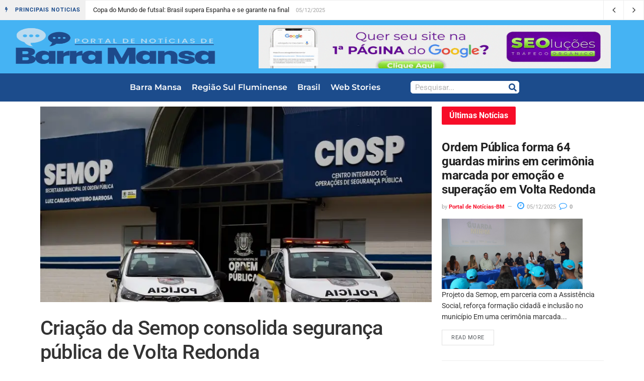

--- FILE ---
content_type: text/html; charset=UTF-8
request_url: https://barramansa.rio.br/criacao-da-semop-consolida-seguranca-publica-de-volta-redonda/
body_size: 17500
content:
<!doctype html><html lang="pt-BR" prefix="og: https://ogp.me/ns#"><head><script data-no-optimize="1">var litespeed_docref=sessionStorage.getItem("litespeed_docref");litespeed_docref&&(Object.defineProperty(document,"referrer",{get:function(){return litespeed_docref}}),sessionStorage.removeItem("litespeed_docref"));</script> <meta charset="UTF-8"><meta name="viewport" content="width=device-width, initial-scale=1"><link rel="profile" href="https://gmpg.org/xfn/11"><title>Criação da Semop consolida segurança pública de Volta Redonda</title><meta name="description" content="Estratégias adotadas pela Secretaria de Ordem Pública para garantir o combate e a prevenção aos crimes contribuiu para que a cidade alcançasse números"/><meta name="robots" content="follow, index, max-snippet:160, max-video-preview:20, max-image-preview:large"/><link rel="canonical" href="https://barramansa.rio.br/criacao-da-semop-consolida-seguranca-publica-de-volta-redonda/" /><meta property="og:locale" content="pt_BR" /><meta property="og:type" content="article" /><meta property="og:title" content="Criação da Semop consolida segurança pública de Volta Redonda" /><meta property="og:description" content="Estratégias adotadas pela Secretaria de Ordem Pública para garantir o combate e a prevenção aos crimes contribuiu para que a cidade alcançasse números" /><meta property="og:url" content="https://barramansa.rio.br/criacao-da-semop-consolida-seguranca-publica-de-volta-redonda/" /><meta property="og:site_name" content="Portal de Notícias - Barra Mansa" /><meta property="article:section" content="Região Sul Fluminense" /><meta property="og:updated_time" content="2024-07-19T17:40:02-03:00" /><meta property="og:image" content="https://barramansa.rio.br/wp-content/uploads/2024/07/Criacao-da-Semop-Volta-Redonda.webp" /><meta property="og:image:secure_url" content="https://barramansa.rio.br/wp-content/uploads/2024/07/Criacao-da-Semop-Volta-Redonda.webp" /><meta property="og:image:width" content="800" /><meta property="og:image:height" content="533" /><meta property="og:image:alt" content="Criação da Semop consolida segurança pública de Volta Redonda" /><meta property="og:image:type" content="image/webp" /><meta property="article:published_time" content="2024-07-19T17:34:50-03:00" /><meta property="article:modified_time" content="2024-07-19T17:40:02-03:00" /><meta name="twitter:card" content="summary_large_image" /><meta name="twitter:title" content="Criação da Semop consolida segurança pública de Volta Redonda" /><meta name="twitter:description" content="Estratégias adotadas pela Secretaria de Ordem Pública para garantir o combate e a prevenção aos crimes contribuiu para que a cidade alcançasse números" /><meta name="twitter:image" content="https://barramansa.rio.br/wp-content/uploads/2024/07/Criacao-da-Semop-Volta-Redonda.webp" /><meta name="twitter:label1" content="Escrito por" /><meta name="twitter:data1" content="Portal de Notícias-BM" /><meta name="twitter:label2" content="Tempo para leitura" /><meta name="twitter:data2" content="3 minutos" /> <script type="application/ld+json" class="rank-math-schema">{"@context":"https://schema.org","@graph":[{"@type":"Organization","@id":"https://barramansa.rio.br/#organization","name":"Portal de Not\u00edcias-BM","logo":{"@type":"ImageObject","@id":"https://barramansa.rio.br/#logo","url":"https://barramansa.rio.br/wp-content/uploads/2022/06/Portal-de-Barra-Mansa-e1655217309182.png","contentUrl":"https://barramansa.rio.br/wp-content/uploads/2022/06/Portal-de-Barra-Mansa-e1655217309182.png","caption":"Portal de Not\u00edcias - Barra Mansa","inLanguage":"pt-BR","width":"600","height":"178"}},{"@type":"WebSite","@id":"https://barramansa.rio.br/#website","url":"https://barramansa.rio.br","name":"Portal de Not\u00edcias - Barra Mansa","alternateName":"Not\u00edcias a todo minuto, acompanhe nosso Portal e fique atualizados com not\u00edcias de Barra Mansa, Regi\u00e3o Sul Fluminense e muito mais!","publisher":{"@id":"https://barramansa.rio.br/#organization"},"inLanguage":"pt-BR"},{"@type":"ImageObject","@id":"https://barramansa.rio.br/wp-content/uploads/2024/07/Criacao-da-Semop-Volta-Redonda.webp","url":"https://barramansa.rio.br/wp-content/uploads/2024/07/Criacao-da-Semop-Volta-Redonda.webp","width":"800","height":"533","caption":"Cria\u00e7\u00e3o da Semop consolida seguran\u00e7a p\u00fablica de Volta Redonda","inLanguage":"pt-BR"},{"@type":"BreadcrumbList","@id":"https://barramansa.rio.br/criacao-da-semop-consolida-seguranca-publica-de-volta-redonda/#breadcrumb","itemListElement":[{"@type":"ListItem","position":"1","item":{"@id":"https://barramansa.rio.br","name":"Home"}},{"@type":"ListItem","position":"2","item":{"@id":"https://barramansa.rio.br/criacao-da-semop-consolida-seguranca-publica-de-volta-redonda/","name":"Cria\u00e7\u00e3o da Semop consolida seguran\u00e7a p\u00fablica de Volta Redonda"}}]},{"@type":"WebPage","@id":"https://barramansa.rio.br/criacao-da-semop-consolida-seguranca-publica-de-volta-redonda/#webpage","url":"https://barramansa.rio.br/criacao-da-semop-consolida-seguranca-publica-de-volta-redonda/","name":"Cria\u00e7\u00e3o da Semop consolida seguran\u00e7a p\u00fablica de Volta Redonda","datePublished":"2024-07-19T17:34:50-03:00","dateModified":"2024-07-19T17:40:02-03:00","isPartOf":{"@id":"https://barramansa.rio.br/#website"},"primaryImageOfPage":{"@id":"https://barramansa.rio.br/wp-content/uploads/2024/07/Criacao-da-Semop-Volta-Redonda.webp"},"inLanguage":"pt-BR","breadcrumb":{"@id":"https://barramansa.rio.br/criacao-da-semop-consolida-seguranca-publica-de-volta-redonda/#breadcrumb"}},{"@type":"Person","@id":"https://barramansa.rio.br/criacao-da-semop-consolida-seguranca-publica-de-volta-redonda/#author","name":"Portal de Not\u00edcias-BM","image":{"@type":"ImageObject","@id":"https://barramansa.rio.br/wp-content/litespeed/avatar/b2615f04f92c00487b870b374a7461b5.jpg?ver=1764737694","url":"https://barramansa.rio.br/wp-content/litespeed/avatar/b2615f04f92c00487b870b374a7461b5.jpg?ver=1764737694","caption":"Portal de Not\u00edcias-BM","inLanguage":"pt-BR"},"sameAs":["https://barramansa.rio.br"],"worksFor":{"@id":"https://barramansa.rio.br/#organization"}},{"@type":"NewsArticle","headline":"Cria\u00e7\u00e3o da Semop consolida seguran\u00e7a p\u00fablica de Volta Redonda","datePublished":"2024-07-19T17:34:50-03:00","dateModified":"2024-07-19T17:40:02-03:00","author":{"@id":"https://barramansa.rio.br/criacao-da-semop-consolida-seguranca-publica-de-volta-redonda/#author","name":"Portal de Not\u00edcias-BM"},"publisher":{"@id":"https://barramansa.rio.br/#organization"},"description":"Estrat\u00e9gias adotadas pela Secretaria de Ordem P\u00fablica para garantir o combate e a preven\u00e7\u00e3o aos crimes contribuiu para que a cidade alcan\u00e7asse n\u00fameros","name":"Cria\u00e7\u00e3o da Semop consolida seguran\u00e7a p\u00fablica de Volta Redonda","@id":"https://barramansa.rio.br/criacao-da-semop-consolida-seguranca-publica-de-volta-redonda/#richSnippet","isPartOf":{"@id":"https://barramansa.rio.br/criacao-da-semop-consolida-seguranca-publica-de-volta-redonda/#webpage"},"image":{"@id":"https://barramansa.rio.br/wp-content/uploads/2024/07/Criacao-da-Semop-Volta-Redonda.webp"},"inLanguage":"pt-BR","mainEntityOfPage":{"@id":"https://barramansa.rio.br/criacao-da-semop-consolida-seguranca-publica-de-volta-redonda/#webpage"}}]}</script> <link rel='dns-prefetch' href='//www.googletagmanager.com' /><link rel="alternate" type="application/rss+xml" title="Feed para Portal de Notícias de Barra Mansa - RJ &raquo;" href="https://barramansa.rio.br/feed/" /><link rel="alternate" title="oEmbed (JSON)" type="application/json+oembed" href="https://barramansa.rio.br/wp-json/oembed/1.0/embed?url=https%3A%2F%2Fbarramansa.rio.br%2Fcriacao-da-semop-consolida-seguranca-publica-de-volta-redonda%2F" /><link rel="alternate" title="oEmbed (XML)" type="text/xml+oembed" href="https://barramansa.rio.br/wp-json/oembed/1.0/embed?url=https%3A%2F%2Fbarramansa.rio.br%2Fcriacao-da-semop-consolida-seguranca-publica-de-volta-redonda%2F&#038;format=xml" /><link data-optimized="2" rel="stylesheet" href="https://barramansa.rio.br/wp-content/litespeed/css/f8bfc3e27443ef9274bdba4075d63a1a.css?ver=106df" /> <script type="litespeed/javascript" data-src="https://barramansa.rio.br/wp-includes/js/jquery/jquery.min.js" id="jquery-core-js"></script> 
 <script type="litespeed/javascript" data-src="https://www.googletagmanager.com/gtag/js?id=GT-WVJGZ54" id="google_gtagjs-js"></script> <script id="google_gtagjs-js-after" type="litespeed/javascript">window.dataLayer=window.dataLayer||[];function gtag(){dataLayer.push(arguments)}
gtag("set","linker",{"domains":["barramansa.rio.br"]});gtag("js",new Date());gtag("set","developer_id.dZTNiMT",!0);gtag("config","GT-WVJGZ54");window._googlesitekit=window._googlesitekit||{};window._googlesitekit.throttledEvents=[];window._googlesitekit.gtagEvent=(name,data)=>{var key=JSON.stringify({name,data});if(!!window._googlesitekit.throttledEvents[key]){return}window._googlesitekit.throttledEvents[key]=!0;setTimeout(()=>{delete window._googlesitekit.throttledEvents[key]},5);gtag("event",name,{...data,event_source:"site-kit"})}</script> <link rel="https://api.w.org/" href="https://barramansa.rio.br/wp-json/" /><link rel="alternate" title="JSON" type="application/json" href="https://barramansa.rio.br/wp-json/wp/v2/posts/78004" /><link rel="EditURI" type="application/rsd+xml" title="RSD" href="https://barramansa.rio.br/xmlrpc.php?rsd" /><link rel='shortlink' href='https://barramansa.rio.br/?p=78004' /><meta name="generator" content="Site Kit by Google 1.167.0" /><meta name="follow.[base64]" content="bBHzkXw3SUt5qAkeP9u6"/><meta name="google-site-verification" content="pNWtjeV_3Xch9lDLwZvmdvQmwoGsvvenvINvVoa-6Js"><meta name="generator" content="Elementor 3.33.3; features: e_font_icon_svg, additional_custom_breakpoints; settings: css_print_method-external, google_font-enabled, font_display-auto"> <script type="litespeed/javascript" data-src="https://pagead2.googlesyndication.com/pagead/js/adsbygoogle.js?client=ca-pub-7955097094818627"
     crossorigin="anonymous"></script> <link rel="icon" href="https://barramansa.rio.br/wp-content/uploads/2022/06/Portal-de-Barra-Mansa-e1655217309182.png" sizes="32x32" /><link rel="icon" href="https://barramansa.rio.br/wp-content/uploads/2022/06/Portal-de-Barra-Mansa-e1655217309182.png" sizes="192x192" /><link rel="apple-touch-icon" href="https://barramansa.rio.br/wp-content/uploads/2022/06/Portal-de-Barra-Mansa-e1655217309182.png" /><meta name="msapplication-TileImage" content="https://barramansa.rio.br/wp-content/uploads/2022/06/Portal-de-Barra-Mansa-e1655217309182.png" /><style id="jeg_dynamic_css" type="text/css" data-type="jeg_custom-css"></style></head><body class="wp-singular post-template-default single single-post postid-78004 single-format-standard wp-custom-logo wp-embed-responsive wp-theme-hello-elementor epic-gutenberg sfsi_actvite_theme_default hello-elementor-default elementor-default elementor-template-full-width elementor-kit-3417 elementor-page-3434"><a class="skip-link screen-reader-text" href="#content">Ir para o conteúdo</a><header data-elementor-type="header" data-elementor-id="37922" class="elementor elementor-37922 elementor-location-header" data-elementor-post-type="elementor_library"><section class="elementor-section elementor-top-section elementor-element elementor-element-41c02852 elementor-section-boxed elementor-section-height-default elementor-section-height-default" data-id="41c02852" data-element_type="section" data-settings="{&quot;background_background&quot;:&quot;classic&quot;}"><div class="elementor-container elementor-column-gap-default"><div class="elementor-column elementor-col-100 elementor-top-column elementor-element elementor-element-63c5c9c7" data-id="63c5c9c7" data-element_type="column"><div class="elementor-widget-wrap elementor-element-populated"><div class="elementor-element elementor-element-3420745 elementor-widget elementor-widget-epic_element_newsticker_elementor" data-id="3420745" data-element_type="widget" data-widget_type="epic_element_newsticker_elementor.default"><div class="elementor-widget-container"><div  class="jeg_breakingnews clearfix epic_module_78004_0_6933810b0715e   "><div class="jeg_breakingnews_title"><i class='fa fa-bolt'></i>&nbsp;</i> <span>PRINCIPAIS NOTICIAS</span></div><div class="jeg_news_ticker" data-autoplay='yes' data-delay='2000' data-animation='horizontal'><div class="jeg_news_ticker_items"><div class="jeg_news_ticker_item jeg_news_ticker_animated jeg_news_ticker_active post-122023 post type-post status-publish format-standard has-post-thumbnail hentry category-esporte">
<span>
<a href="https://barramansa.rio.br/copa-do-mundo-de-futsal-brasil-supera-espanha-e-se-garante-na-final/" >Copa do Mundo de futsal: Brasil supera Espanha e se garante na final</a>
</span>
<span class="post-date">
05/12/2025
</span></div><div class="jeg_news_ticker_item jeg_news_ticker_animated  post-122027 post type-post status-publish format-standard has-post-thumbnail hentry category-geral-agencia-brasil">
<span>
<a href="https://barramansa.rio.br/brasil-disputa-amistosos-com-franca-e-croacia/" >Brasil disputa amistosos com França e Croácia</a>
</span>
<span class="post-date">
05/12/2025
</span></div><div class="jeg_news_ticker_item jeg_news_ticker_animated  post-122025 post type-post status-publish format-standard has-post-thumbnail hentry category-economia">
<span>
<a href="https://barramansa.rio.br/bolsa-cai-431-em-dia-tenso-e-reverte-inicio-positivo-de-mes/" >Bolsa cai 4,31% em dia tenso e reverte início positivo de mês</a>
</span>
<span class="post-date">
05/12/2025
</span></div><div class="jeg_news_ticker_item jeg_news_ticker_animated  post-122015 post type-post status-publish format-standard has-post-thumbnail hentry category-justica">
<span>
<a href="https://barramansa.rio.br/tse-encerra-teste-publico-de-seguranca-das-urnas-eletronicas/" >TSE encerra teste público de segurança das urnas eletrônicas</a>
</span>
<span class="post-date">
05/12/2025
</span></div><div class="jeg_news_ticker_item jeg_news_ticker_animated  post-122009 post type-post status-publish format-standard has-post-thumbnail hentry category-economia">
<span>
<a href="https://barramansa.rio.br/tv-brasil-e-uma-das-vencedoras-do-premio-sebrae-de-jornalismo/" >TV Brasil é uma das vencedoras do Prêmio Sebrae de Jornalismo</a>
</span>
<span class="post-date">
05/12/2025
</span></div></div><div class="jeg_news_ticker_control"><div class="jeg_news_ticker_next jeg_news_ticker_arrow"><span>Next</span></div><div class="jeg_news_ticker_prev jeg_news_ticker_arrow"><span>Prev</span></div></div></div></div></div></div></div></div></div></section><section class="elementor-section elementor-top-section elementor-element elementor-element-6fcc608b elementor-section-boxed elementor-section-height-default elementor-section-height-default" data-id="6fcc608b" data-element_type="section" data-settings="{&quot;background_background&quot;:&quot;classic&quot;,&quot;sticky&quot;:&quot;top&quot;,&quot;sticky_on&quot;:[&quot;desktop&quot;,&quot;tablet&quot;,&quot;mobile&quot;],&quot;sticky_offset&quot;:0,&quot;sticky_effects_offset&quot;:0,&quot;sticky_anchor_link_offset&quot;:0}"><div class="elementor-container elementor-column-gap-default"><div class="elementor-column elementor-col-50 elementor-top-column elementor-element elementor-element-63db4dda" data-id="63db4dda" data-element_type="column"><div class="elementor-widget-wrap elementor-element-populated"><div class="elementor-element elementor-element-3e5375ec elementor-widget elementor-widget-theme-site-logo elementor-widget-image" data-id="3e5375ec" data-element_type="widget" data-widget_type="theme-site-logo.default"><div class="elementor-widget-container">
<a href="https://barramansa.rio.br">
<img data-lazyloaded="1" src="[data-uri]" width="600" height="178" data-src="https://barramansa.rio.br/wp-content/uploads/2022/06/Portal-de-Barra-Mansa-e1655217309182.png" class="attachment-full size-full wp-image-4338" alt="Logo-Portal-de-notícias-Barra-Mansa" />				</a></div></div></div></div><div class="elementor-column elementor-col-50 elementor-top-column elementor-element elementor-element-b72ac74" data-id="b72ac74" data-element_type="column"><div class="elementor-widget-wrap elementor-element-populated"><div class="elementor-element elementor-element-f2411f2 elementor-widget elementor-widget-image" data-id="f2411f2" data-element_type="widget" data-widget_type="image.default"><div class="elementor-widget-container">
<a href="http://seolucoes.com.br" target="_blank">
<img data-lazyloaded="1" src="[data-uri]" width="800" height="124" data-src="https://barramansa.rio.br/wp-content/uploads/2023/05/banner_topo_-_seolucoes-1.gif" class="attachment-large size-large wp-image-37903" alt="" />								</a></div></div></div></div></div></section><section class="elementor-section elementor-top-section elementor-element elementor-element-752314d elementor-section-boxed elementor-section-height-default elementor-section-height-default" data-id="752314d" data-element_type="section" data-settings="{&quot;background_background&quot;:&quot;classic&quot;,&quot;sticky&quot;:&quot;top&quot;,&quot;sticky_offset&quot;:105,&quot;sticky_on&quot;:[&quot;desktop&quot;,&quot;tablet&quot;,&quot;mobile&quot;],&quot;sticky_effects_offset&quot;:0,&quot;sticky_anchor_link_offset&quot;:0}"><div class="elementor-container elementor-column-gap-default"><div class="elementor-column elementor-col-100 elementor-top-column elementor-element elementor-element-15a2cfc" data-id="15a2cfc" data-element_type="column"><div class="elementor-widget-wrap elementor-element-populated"><div class="elementor-element elementor-element-c63ff8e elementor-nav-menu__align-center elementor-widget__width-auto elementor-widget-mobile__width-initial elementor-nav-menu--dropdown-tablet elementor-nav-menu__text-align-aside elementor-nav-menu--toggle elementor-nav-menu--burger elementor-widget elementor-widget-nav-menu" data-id="c63ff8e" data-element_type="widget" data-settings="{&quot;layout&quot;:&quot;horizontal&quot;,&quot;submenu_icon&quot;:{&quot;value&quot;:&quot;&lt;svg aria-hidden=\&quot;true\&quot; class=\&quot;e-font-icon-svg e-fas-caret-down\&quot; viewBox=\&quot;0 0 320 512\&quot; xmlns=\&quot;http:\/\/www.w3.org\/2000\/svg\&quot;&gt;&lt;path d=\&quot;M31.3 192h257.3c17.8 0 26.7 21.5 14.1 34.1L174.1 354.8c-7.8 7.8-20.5 7.8-28.3 0L17.2 226.1C4.6 213.5 13.5 192 31.3 192z\&quot;&gt;&lt;\/path&gt;&lt;\/svg&gt;&quot;,&quot;library&quot;:&quot;fa-solid&quot;},&quot;toggle&quot;:&quot;burger&quot;}" data-widget_type="nav-menu.default"><div class="elementor-widget-container"><nav aria-label="Menu" class="elementor-nav-menu--main elementor-nav-menu__container elementor-nav-menu--layout-horizontal e--pointer-underline e--animation-fade"><ul id="menu-1-c63ff8e" class="elementor-nav-menu"><li class="menu-item menu-item-type-taxonomy menu-item-object-category menu-item-498"><a href="https://barramansa.rio.br/barra-mansa/" class="elementor-item">Barra Mansa</a></li><li class="menu-item menu-item-type-taxonomy menu-item-object-category current-post-ancestor current-menu-parent current-post-parent menu-item-19"><a href="https://barramansa.rio.br/regiao-sul-fluminense/" class="elementor-item">Região Sul Fluminense</a></li><li class="menu-item menu-item-type-taxonomy menu-item-object-category menu-item-has-children menu-item-653"><a href="https://barramansa.rio.br/brasil/" class="elementor-item">Brasil</a><ul class="sub-menu elementor-nav-menu--dropdown"><li class="menu-item menu-item-type-taxonomy menu-item-object-category menu-item-4810"><a href="https://barramansa.rio.br/esporte/" class="elementor-sub-item">Esporte</a></li><li class="menu-item menu-item-type-taxonomy menu-item-object-category menu-item-4809"><a href="https://barramansa.rio.br/educacao/" class="elementor-sub-item">Educação</a></li><li class="menu-item menu-item-type-taxonomy menu-item-object-category menu-item-31038"><a href="https://barramansa.rio.br/economia/" class="elementor-sub-item">Economia</a></li><li class="menu-item menu-item-type-taxonomy menu-item-object-category menu-item-4811"><a href="https://barramansa.rio.br/internacionais/" class="elementor-sub-item">Internacionais</a></li><li class="menu-item menu-item-type-taxonomy menu-item-object-category menu-item-31039"><a href="https://barramansa.rio.br/justica/" class="elementor-sub-item">Justiça</a></li><li class="menu-item menu-item-type-taxonomy menu-item-object-category menu-item-4814"><a href="https://barramansa.rio.br/geral-agencia-brasil/" class="elementor-sub-item">Notícias Gerais</a></li><li class="menu-item menu-item-type-taxonomy menu-item-object-category menu-item-4812"><a href="https://barramansa.rio.br/politica/" class="elementor-sub-item">Política</a></li><li class="menu-item menu-item-type-taxonomy menu-item-object-category menu-item-4813"><a href="https://barramansa.rio.br/saude/" class="elementor-sub-item">Saúde</a></li></ul></li><li class="menu-item menu-item-type-custom menu-item-object-custom menu-item-50876"><a href="https://barramansa.rio.br/webstories/" class="elementor-item">Web Stories</a></li></ul></nav><div class="elementor-menu-toggle" role="button" tabindex="0" aria-label="Alternar menu" aria-expanded="false">
<svg aria-hidden="true" role="presentation" class="elementor-menu-toggle__icon--open e-font-icon-svg e-eicon-menu-bar" viewBox="0 0 1000 1000" xmlns="http://www.w3.org/2000/svg"><path d="M104 333H896C929 333 958 304 958 271S929 208 896 208H104C71 208 42 237 42 271S71 333 104 333ZM104 583H896C929 583 958 554 958 521S929 458 896 458H104C71 458 42 487 42 521S71 583 104 583ZM104 833H896C929 833 958 804 958 771S929 708 896 708H104C71 708 42 737 42 771S71 833 104 833Z"></path></svg><svg aria-hidden="true" role="presentation" class="elementor-menu-toggle__icon--close e-font-icon-svg e-eicon-close" viewBox="0 0 1000 1000" xmlns="http://www.w3.org/2000/svg"><path d="M742 167L500 408 258 167C246 154 233 150 217 150 196 150 179 158 167 167 154 179 150 196 150 212 150 229 154 242 171 254L408 500 167 742C138 771 138 800 167 829 196 858 225 858 254 829L496 587 738 829C750 842 767 846 783 846 800 846 817 842 829 829 842 817 846 804 846 783 846 767 842 750 829 737L588 500 833 258C863 229 863 200 833 171 804 137 775 137 742 167Z"></path></svg></div><nav class="elementor-nav-menu--dropdown elementor-nav-menu__container" aria-hidden="true"><ul id="menu-2-c63ff8e" class="elementor-nav-menu"><li class="menu-item menu-item-type-taxonomy menu-item-object-category menu-item-498"><a href="https://barramansa.rio.br/barra-mansa/" class="elementor-item" tabindex="-1">Barra Mansa</a></li><li class="menu-item menu-item-type-taxonomy menu-item-object-category current-post-ancestor current-menu-parent current-post-parent menu-item-19"><a href="https://barramansa.rio.br/regiao-sul-fluminense/" class="elementor-item" tabindex="-1">Região Sul Fluminense</a></li><li class="menu-item menu-item-type-taxonomy menu-item-object-category menu-item-has-children menu-item-653"><a href="https://barramansa.rio.br/brasil/" class="elementor-item" tabindex="-1">Brasil</a><ul class="sub-menu elementor-nav-menu--dropdown"><li class="menu-item menu-item-type-taxonomy menu-item-object-category menu-item-4810"><a href="https://barramansa.rio.br/esporte/" class="elementor-sub-item" tabindex="-1">Esporte</a></li><li class="menu-item menu-item-type-taxonomy menu-item-object-category menu-item-4809"><a href="https://barramansa.rio.br/educacao/" class="elementor-sub-item" tabindex="-1">Educação</a></li><li class="menu-item menu-item-type-taxonomy menu-item-object-category menu-item-31038"><a href="https://barramansa.rio.br/economia/" class="elementor-sub-item" tabindex="-1">Economia</a></li><li class="menu-item menu-item-type-taxonomy menu-item-object-category menu-item-4811"><a href="https://barramansa.rio.br/internacionais/" class="elementor-sub-item" tabindex="-1">Internacionais</a></li><li class="menu-item menu-item-type-taxonomy menu-item-object-category menu-item-31039"><a href="https://barramansa.rio.br/justica/" class="elementor-sub-item" tabindex="-1">Justiça</a></li><li class="menu-item menu-item-type-taxonomy menu-item-object-category menu-item-4814"><a href="https://barramansa.rio.br/geral-agencia-brasil/" class="elementor-sub-item" tabindex="-1">Notícias Gerais</a></li><li class="menu-item menu-item-type-taxonomy menu-item-object-category menu-item-4812"><a href="https://barramansa.rio.br/politica/" class="elementor-sub-item" tabindex="-1">Política</a></li><li class="menu-item menu-item-type-taxonomy menu-item-object-category menu-item-4813"><a href="https://barramansa.rio.br/saude/" class="elementor-sub-item" tabindex="-1">Saúde</a></li></ul></li><li class="menu-item menu-item-type-custom menu-item-object-custom menu-item-50876"><a href="https://barramansa.rio.br/webstories/" class="elementor-item" tabindex="-1">Web Stories</a></li></ul></nav></div></div><div class="elementor-element elementor-element-9a85201 elementor-widget__width-auto elementor-widget-mobile__width-initial elementor-search-form--skin-classic elementor-search-form--button-type-icon elementor-search-form--icon-search elementor-widget elementor-widget-search-form" data-id="9a85201" data-element_type="widget" data-settings="{&quot;skin&quot;:&quot;classic&quot;}" data-widget_type="search-form.default"><div class="elementor-widget-container">
<search role="search"><form class="elementor-search-form" action="https://barramansa.rio.br" method="get"><div class="elementor-search-form__container">
<label class="elementor-screen-only" for="elementor-search-form-9a85201">Pesquisar</label>
<input id="elementor-search-form-9a85201" placeholder="Pesquisar..." class="elementor-search-form__input" type="search" name="s" value="">
<button class="elementor-search-form__submit" type="submit" aria-label="Pesquisar"><div class="e-font-icon-svg-container"><svg class="fa fa-search e-font-icon-svg e-fas-search" viewBox="0 0 512 512" xmlns="http://www.w3.org/2000/svg"><path d="M505 442.7L405.3 343c-4.5-4.5-10.6-7-17-7H372c27.6-35.3 44-79.7 44-128C416 93.1 322.9 0 208 0S0 93.1 0 208s93.1 208 208 208c48.3 0 92.7-16.4 128-44v16.3c0 6.4 2.5 12.5 7 17l99.7 99.7c9.4 9.4 24.6 9.4 33.9 0l28.3-28.3c9.4-9.4 9.4-24.6.1-34zM208 336c-70.7 0-128-57.2-128-128 0-70.7 57.2-128 128-128 70.7 0 128 57.2 128 128 0 70.7-57.2 128-128 128z"></path></svg></div>													</button></div></form>
</search></div></div></div></div></div></section></header><div data-elementor-type="single-post" data-elementor-id="3434" class="elementor elementor-3434 elementor-location-single post-78004 post type-post status-publish format-standard has-post-thumbnail hentry category-regiao-sul-fluminense" data-elementor-post-type="elementor_library"><section class="elementor-section elementor-top-section elementor-element elementor-element-b35fb31 elementor-section-boxed elementor-section-height-default elementor-section-height-default" data-id="b35fb31" data-element_type="section"><div class="elementor-container elementor-column-gap-default"><div class="elementor-column elementor-col-50 elementor-top-column elementor-element elementor-element-1b9b1ca" data-id="1b9b1ca" data-element_type="column"><div class="elementor-widget-wrap elementor-element-populated"><div class="elementor-element elementor-element-8242ebe elementor-widget elementor-widget-epic_post_feature_elementor" data-id="8242ebe" data-element_type="widget" data-widget_type="epic_post_feature_elementor.default"><div class="elementor-widget-container"><div class="thumbnail-container  size-500 "><img data-lazyloaded="1" src="[data-uri]" width="800" height="533" data-src="https://barramansa.rio.br/wp-content/uploads/2024/07/Criacao-da-Semop-Volta-Redonda.webp" class="attachment-epic-1140x570 size-epic-1140x570 wp-post-image" alt="Criação da Semop consolida segurança pública de Volta Redonda" decoding="async" /></div></div></div><div class="elementor-element elementor-element-2b2d6715 elementor-widget elementor-widget-epic_post_title_elementor" data-id="2b2d6715" data-element_type="widget" data-widget_type="epic_post_title_elementor.default"><div class="elementor-widget-container"><div  class='jeg_custom_title_wrapper  '><h1 class="jeg_post_title">Criação da Semop consolida segurança pública de Volta Redonda</h1></div></div></div><div class="elementor-element elementor-element-59b80c3f elementor-widget elementor-widget-epic_post_content_elementor" data-id="59b80c3f" data-element_type="widget" data-widget_type="epic_post_content_elementor.default"><div class="elementor-widget-container"><div  class='jeg_custom_content_wrapper  '><div class='entry-content'><div class='content-inner'><p>Estratégias adotadas pela Secretaria de Ordem Pública para garantir o combate e a prevenção aos crimes contribuiu para que a cidade alcançasse números expressivos na área</p><p>A Secretaria Municipal de Ordem Pública (Semop), criada em outubro de 2021, vem consolidando a segurança pública em Volta Redonda. Com estratégias para garantir o combate e a prevenção aos crimes, a Semop contribuiu para que a cidade alcançasse em 2023 o recorde de menor índice de roubos de rua e furtos de veículos dos últimos 20 anos, além de fechar o primeiro semestre de 2024 com queda de até 50% nos índices criminais, segundo dados do Instituto de Segurança Pública (ISP).</p><p>Uma das táticas usadas pela Semop é o &#8220;policiamento de proximidade&#8221;, que ocorre através do Sistema Integrado de Segurança Pública, composto por Policiais Militares do Proeis (Programa Estadual de Integração na Segurança) e guardas municipais. Esse serviço é suplementar ao policiamento ostensivo, otimizando recursos das forças de segurança e o principal: prevenindo e combatendo o crime.</p><figure class="wp-block-image size-full"><img data-lazyloaded="1" src="[data-uri]" fetchpriority="high" fetchpriority="high" decoding="async" width="800" height="533" data-src="https://barramansa.rio.br/wp-content/uploads/2024/07/Criacao-da-Semop-Volta-Redonda-3.webp" alt="Criação da Semop consolida segurança pública de Volta Redonda" class="wp-image-78007"/></figure><p>Além disso, <a class="wpil_keyword_link" href="https://barramansa.rio.br/regiao-sul-fluminense/"   title="Volta Redonda" data-wpil-keyword-link="linked">Volta Redonda</a> conta também com a Operação Segurança Presente, uma parceria entre a Prefeitura e o Governo do Estado, que está em locais concentrados e atacando à mancha criminal. São eles: Vila Santa Cecília, Avenida Amaral Peixoto, no Centro, e Rodoviária Municipal Prefeito Francisco Torres.</p><p>“Isso se soma ao apoio incondicional do cidadão de bem. Afinal, o sucesso da segurança pública só acontece com a participação da sociedade. Não conseguimos ter uma viatura em cada esquina, mas podemos ter um cidadão de bem disposto a colaborar com as forças de segurança”, ressaltou o secretário de Ordem Pública, coronel Luiz Henrique Monteiro Barbosa, lembrando do projeto “Tenda de Proximidade”.</p><div style="clear:both; margin-top:0em; margin-bottom:1em;"><a href="https://barramansa.rio.br/arquivo-historico-organiza-exposicao-de-fotos-sobre-carnaval-entre-os-anos-80-e-90-em-resende/" target="_self" rel="dofollow" class="u97aa67406465aec658d30f1eeae0d733"><div style="padding-left:1em; padding-right:1em;"><span class="ctaText">Leia Também</span>&nbsp; <span class="postTitle">ARQUIVO HISTÓRICO ORGANIZA EXPOSIÇÃO DE FOTOS SOBRE CARNAVAL ENTRE OS ANOS 80 E 90 EM RESENDE</span></div></a></div><p>“Estamos percorrendo todos os bairros de Volta Redonda, para que possamos catalogar cada vez mais pessoas que tenham esse desejo de ser um aliado da segurança pública do município”, destacou.</p><p>Cidade Monitorada</p><p>Toda a rede da Semop conta com emprego da tecnologia, por meio do Ciosp (Centro Integrado de Operações de Segurança Pública), além da expertise de profissionais treinados. Por meio do programa “Cidade Monitorada”, Volta Redonda conta atualmente com mais de mil câmeras espalhadas pelos bairros em pontos estratégicos, como ruas, instituições públicas de ensino e também nas unidades básicas de saúde.</p><figure class="wp-block-image size-full"><img data-lazyloaded="1" src="[data-uri]" decoding="async" width="800" height="533" data-src="https://barramansa.rio.br/wp-content/uploads/2024/07/Criacao-da-Semop-Volta-Redonda-2.webp" alt="Criação da Semop consolida segurança pública de Volta Redonda" class="wp-image-78006"/></figure><p>Estas câmeras são aliadas na prevenção e solução de crimes na cidade, com eficácia evidenciada pelas estatísticas do ISP, que apontaram em 2023 uma queda na cidade de 65% no número de roubos a estabelecimentos comerciais; 54,55% nos índices de roubos a transeuntes; e de 52,63% no de roubos de celulares.</p><div style="clear:both; margin-top:0em; margin-bottom:1em;"><a href="https://barramansa.rio.br/turismo-secretaria-faz-balanco-das-acoes-de-2022-em-volta-redonda/" target="_self" rel="dofollow" class="ue062e868b9c25b6e57198e7aa7250f15"><div style="padding-left:1em; padding-right:1em;"><span class="ctaText">Leia Também</span>&nbsp; <span class="postTitle">Turismo: secretaria faz balanço das ações de 2022 em Volta Redonda</span></div></a></div><p>E o cinturão de segurança com as câmeras será ainda maior. Atualmente, a Semop está em uma fase estratégica do monitoramento, na qual irá absorver as câmeras particulares ao sistema público, ampliando ainda mais a vigilância sobre todos os bairros da cidade.</p><p>“Além de ser usada no combate à criminalidade, a tecnologia auxilia coibindo e dificultando a ação de criminosos. Com elas é possível identificar autores de crimes, monitorar veículos envolvidos em roubo, furtos e também em situações de fugas ou acidentes. Desta forma, conseguimos ter um amplo cerco para que nada que ocorra em Volta Redonda passe despercebido”, afirmou Luiz Henrique.</p><p>Eventos</p><p>Outra estratégia adotada pela Semop e que vem dando resultado é o protocolo para organização de eventos em Volta Redonda. Reuniões prévias com organizadores sempre são realizadas na sede da secretaria, na Ilha São João, para que se possa montar todo um planejamento para que diminua os riscos de transtornos durante as festividades.</p><p>“Isso minimizou e praticamente acabou com ocorrências provocadas pela aglomeração de pessoas e grandes eventos na cidade, como Carnaval, encontro das Folia de Reis, e grandes shows, tanto públicos como privados”, frisou.</p><p>Fotos: Cris Oliveira&nbsp;–Secom/PMVR.</p><div class='sfsiaftrpstwpr'><div class='sfsi_responsive_icons' style='display:block;margin-top:10px; margin-bottom: 10px; width:100%' data-icon-width-type='Fully responsive' data-icon-width-size='240' data-edge-type='Round' data-edge-radius='5'  ><div class='sfsi_icons_container sfsi_responsive_without_counter_icons sfsi_medium_button_container sfsi_icons_container_box_fully_container ' style='width:100%;display:flex; text-align:center;' ><a target='_blank' rel='noopener' href='https://www.facebook.com/sharer/sharer.php?u=https%3A%2F%2Fbarramansa.rio.br%2Fcriacao-da-semop-consolida-seguranca-publica-de-volta-redonda%2F' style='display:block;text-align:center;margin-left:10px;  flex-basis:100%;' class=sfsi_responsive_fluid ><div class='sfsi_responsive_icon_item_container sfsi_responsive_icon_facebook_container sfsi_medium_button sfsi_responsive_icon_gradient sfsi_centered_icon' style=' border-radius:5px; width:auto; ' ><img data-lazyloaded="1" src="[data-uri]" style='max-height: 25px;display:unset;margin:0' class='sfsi_wicon' alt='facebook' data-src='https://barramansa.rio.br/wp-content/plugins/ultimate-social-media-icons/images/responsive-icon/facebook.svg'><span style='color:#fff'>Share on Facebook</span></div></a><a target='_blank' rel='noopener' href='https://x.com/intent/post?text=Hey%2C+check+out+this+cool+site+I+found%3A+www.yourname.com+%23Topic+via%40my_twitter_name&url=https%3A%2F%2Fbarramansa.rio.br%2Fcriacao-da-semop-consolida-seguranca-publica-de-volta-redonda%2F' style='display:block;text-align:center;margin-left:10px;  flex-basis:100%;' class=sfsi_responsive_fluid ><div class='sfsi_responsive_icon_item_container sfsi_responsive_icon_twitter_container sfsi_medium_button sfsi_responsive_icon_gradient sfsi_centered_icon' style=' border-radius:5px; width:auto; ' ><img data-lazyloaded="1" src="[data-uri]" style='max-height: 25px;display:unset;margin:0' class='sfsi_wicon' alt='Twitter' data-src='https://barramansa.rio.br/wp-content/plugins/ultimate-social-media-icons/images/responsive-icon/Twitter.svg'><span style='color:#fff'>Tweet</span></div></a><a target='_blank' rel='noopener' href='https://www.pinterest.com/pin/create/link/?url=https%3A%2F%2Fbarramansa.rio.br%2Fcriacao-da-semop-consolida-seguranca-publica-de-volta-redonda%2F' style='display:block;text-align:center;margin-left:10px;  flex-basis:100%;' class=sfsi_responsive_fluid ><div class='sfsi_responsive_icon_item_container sfsi_responsive_icon_pinterest_container sfsi_medium_button sfsi_responsive_icon_gradient sfsi_centered_icon' style=' border-radius:5px; width:auto; ' ><img data-lazyloaded="1" src="[data-uri]" style='max-height: 25px;display:unset;margin:0' class='sfsi_wicon' alt='Pinterest' data-src='https://barramansa.rio.br/wp-content/plugins/ultimate-social-media-icons/images/responsive-icon/Pinterest.svg'><span style='color:#fff'>Save</span></div></a></div></div></div></div></div></div></div></div><div class="elementor-element elementor-element-4a9435c4 elementor-widget elementor-widget-epic_post_sequence_elementor" data-id="4a9435c4" data-element_type="widget" data-widget_type="epic_post_sequence_elementor.default"><div class="elementor-widget-container"><div  class='jeg_custom_prev_next_wrapper epic_prev_next_container   '><div class="jeg_prevnext_post">
<a href="https://barramansa.rio.br/moradores-de-barra-mansa-podem-quitar-as-contas-do-saae-via-pix/" class="post prev-post">
<span class="caption">Previous Post</span><h3 class="post-title">Moradores de Barra Mansa podem quitar as contas do Saae via Pix</h3>
</a>
<a href="https://barramansa.rio.br/volta-redonda-hospital-sao-joao-batista-realiza-novo-mutirao-de-cirurgias/" class="post next-post">
<span class="caption">Next Post</span><h3 class="post-title">Volta Redonda: Hospital São João Batista realiza novo mutirão de cirurgias</h3>
</a></div></div></div></div></div></div><div class="elementor-column elementor-col-50 elementor-top-column elementor-element elementor-element-17dcda3d" data-id="17dcda3d" data-element_type="column"><div class="elementor-widget-wrap elementor-element-populated"><div class="elementor-element elementor-element-7e0cc3e3 elementor-widget elementor-widget-epic_post_related_elementor" data-id="7e0cc3e3" data-element_type="widget" data-widget_type="epic_post_related_elementor.default"><div class="elementor-widget-container"><div  class='epic_related_post_container jeg_custom_related_wrapper  '><div  class="jeg_postblock_25 jeg_postblock jeg_module_hook jeg_pagination_ jeg_col_2o3 epic_module_78004_6_6933810b2138d   " data-unique="epic_module_78004_6_6933810b2138d"><div class="jeg_block_heading jeg_block_heading_4 jeg_subcat_right"><h3 class="jeg_block_title"><span>Últimas Notícias</span></h3></div><div class="jeg_block_container"><div class="jeg_posts jeg_load_more_flag"><article class="jeg_post post-122004 post type-post status-publish format-standard has-post-thumbnail hentry category-regiao-sul-fluminense"><div class="jeg_postblock_heading"><h3 class="jeg_post_title">
<a href="https://barramansa.rio.br/ordem-publica-forma-64-guardas-mirins-em-cerimonia-marcada-por-emocao-e-superacao-em-volta-redonda/">Ordem Pública forma 64 guardas mirins em cerimônia marcada por emoção e superação em Volta Redonda</a></h3><div class="jeg_post_meta"><div class="jeg_meta_author"><span class="by">by</span> <a href="https://barramansa.rio.br/author/master/">Portal de Notícias-BM</a></div><div class="jeg_meta_date"><a href="https://barramansa.rio.br/ordem-publica-forma-64-guardas-mirins-em-cerimonia-marcada-por-emocao-e-superacao-em-volta-redonda/"><i class="fa fa-clock-o"></i> 05/12/2025</a></div><div class="jeg_meta_comment"><a href="https://barramansa.rio.br/ordem-publica-forma-64-guardas-mirins-em-cerimonia-marcada-por-emocao-e-superacao-em-volta-redonda/#respond" ><i class="fa fa-comment-o"></i> 0</a></div></div></div><div class="jeg_thumb">
<a href="https://barramansa.rio.br/ordem-publica-forma-64-guardas-mirins-em-cerimonia-marcada-por-emocao-e-superacao-em-volta-redonda/"><div class="thumbnail-container  size-500 "><img data-lazyloaded="1" src="[data-uri]" loading="lazy" width="270" height="180" data-src="https://barramansa.rio.br/wp-content/uploads/2025/12/GUARDA_MIRIM_VR_SEMOP.jpeg" class="attachment-epic-360x180 size-epic-360x180 wp-post-image" alt="Ordem Pública forma 64 guardas mirins em cerimônia marcada por emoção e superação em Volta Redonda" decoding="async" /></div></a></div><div class="jeg_postblock_content"><div class="jeg_post_excerpt"><p>Projeto da Semop, em parceria com a Assistência Social, reforça formação cidadã e inclusão no município Em uma cerimônia marcada...</p>
<a href="https://barramansa.rio.br/ordem-publica-forma-64-guardas-mirins-em-cerimonia-marcada-por-emocao-e-superacao-em-volta-redonda/" class="jeg_readmore">Read more</a></div></div></article><article class="jeg_post post-121997 post type-post status-publish format-standard has-post-thumbnail hentry category-regiao-sul-fluminense"><div class="jeg_postblock_heading"><h3 class="jeg_post_title">
<a href="https://barramansa.rio.br/volta-redonda-secretaria-da-mulher-e-direitos-humanos-promove-atividade-da-campanha-do-laco-branco/">Volta Redonda: Secretaria da Mulher e Direitos Humanos promove atividade da Campanha do Laço Branco</a></h3><div class="jeg_post_meta"><div class="jeg_meta_author"><span class="by">by</span> <a href="https://barramansa.rio.br/author/master/">Portal de Notícias-BM</a></div><div class="jeg_meta_date"><a href="https://barramansa.rio.br/volta-redonda-secretaria-da-mulher-e-direitos-humanos-promove-atividade-da-campanha-do-laco-branco/"><i class="fa fa-clock-o"></i> 05/12/2025</a></div><div class="jeg_meta_comment"><a href="https://barramansa.rio.br/volta-redonda-secretaria-da-mulher-e-direitos-humanos-promove-atividade-da-campanha-do-laco-branco/#respond" ><i class="fa fa-comment-o"></i> 0</a></div></div></div><div class="jeg_thumb">
<a href="https://barramansa.rio.br/volta-redonda-secretaria-da-mulher-e-direitos-humanos-promove-atividade-da-campanha-do-laco-branco/"><div class="thumbnail-container  size-500 "><img data-lazyloaded="1" src="[data-uri]" loading="lazy" width="240" height="180" data-src="https://barramansa.rio.br/wp-content/uploads/2025/12/CAMPANHA_LACO_BRANCO_SMDH.jpeg" class="attachment-epic-360x180 size-epic-360x180 wp-post-image" alt="Volta Redonda: Secretaria da Mulher e Direitos Humanos promove atividade da Campanha do Laço Branco" decoding="async" /></div></a></div><div class="jeg_postblock_content"><div class="jeg_post_excerpt"><p>Criado: 05 Dezembro 2025 Última Atualização: 05 Dezembro 2025 Ação aconteceu na portaria da CSN localizada no Jardim Paraíba; movimento...</p>
<a href="https://barramansa.rio.br/volta-redonda-secretaria-da-mulher-e-direitos-humanos-promove-atividade-da-campanha-do-laco-branco/" class="jeg_readmore">Read more</a></div></div></article><article class="jeg_post post-121988 post type-post status-publish format-standard has-post-thumbnail hentry category-regiao-sul-fluminense"><div class="jeg_postblock_heading"><h3 class="jeg_post_title">
<a href="https://barramansa.rio.br/volta-redonda-juventude-no-seu-bairro-leva-servicos-gratuitos-aos-moradores-do-belmonte/">Volta Redonda: ‘Juventude no Seu Bairro’ leva serviços gratuitos aos moradores do Belmonte</a></h3><div class="jeg_post_meta"><div class="jeg_meta_author"><span class="by">by</span> <a href="https://barramansa.rio.br/author/master/">Portal de Notícias-BM</a></div><div class="jeg_meta_date"><a href="https://barramansa.rio.br/volta-redonda-juventude-no-seu-bairro-leva-servicos-gratuitos-aos-moradores-do-belmonte/"><i class="fa fa-clock-o"></i> 05/12/2025</a></div><div class="jeg_meta_comment"><a href="https://barramansa.rio.br/volta-redonda-juventude-no-seu-bairro-leva-servicos-gratuitos-aos-moradores-do-belmonte/#respond" ><i class="fa fa-comment-o"></i> 0</a></div></div></div><div class="jeg_thumb">
<a href="https://barramansa.rio.br/volta-redonda-juventude-no-seu-bairro-leva-servicos-gratuitos-aos-moradores-do-belmonte/"><div class="thumbnail-container  size-500 "><img data-lazyloaded="1" src="[data-uri]" loading="lazy" width="270" height="180" data-src="https://barramansa.rio.br/wp-content/uploads/2025/12/JUVENTUDE_NO_SEU_BAIRRO1.jpeg" class="attachment-epic-360x180 size-epic-360x180 wp-post-image" alt="Volta Redonda: ‘Juventude no Seu Bairro’ leva serviços gratuitos aos moradores do Belmonte" decoding="async" /></div></a></div><div class="jeg_postblock_content"><div class="jeg_post_excerpt"><p>População teve acesso a cadastros para oficinas de inclusão digital; atendimentos de saúde; orientações sobre o CadÚnico; emissão de documentos;...</p>
<a href="https://barramansa.rio.br/volta-redonda-juventude-no-seu-bairro-leva-servicos-gratuitos-aos-moradores-do-belmonte/" class="jeg_readmore">Read more</a></div></div></article><article class="jeg_post post-121977 post type-post status-publish format-standard has-post-thumbnail hentry category-regiao-sul-fluminense"><div class="jeg_postblock_heading"><h3 class="jeg_post_title">
<a href="https://barramansa.rio.br/prefeitura-de-volta-redonda-conquista-selo-ouro-de-transparencia-publica/">Prefeitura de Volta Redonda conquista Selo Ouro de Transparência Pública</a></h3><div class="jeg_post_meta"><div class="jeg_meta_author"><span class="by">by</span> <a href="https://barramansa.rio.br/author/master/">Portal de Notícias-BM</a></div><div class="jeg_meta_date"><a href="https://barramansa.rio.br/prefeitura-de-volta-redonda-conquista-selo-ouro-de-transparencia-publica/"><i class="fa fa-clock-o"></i> 05/12/2025</a></div><div class="jeg_meta_comment"><a href="https://barramansa.rio.br/prefeitura-de-volta-redonda-conquista-selo-ouro-de-transparencia-publica/#respond" ><i class="fa fa-comment-o"></i> 0</a></div></div></div><div class="jeg_thumb">
<a href="https://barramansa.rio.br/prefeitura-de-volta-redonda-conquista-selo-ouro-de-transparencia-publica/"><div class="thumbnail-container  size-500 "><img data-lazyloaded="1" src="[data-uri]" loading="lazy" width="270" height="180" data-src="https://barramansa.rio.br/wp-content/uploads/2025/12/SELO_OURO_VOLTA_REDONDA_SEPLAG.jpeg" class="attachment-epic-360x180 size-epic-360x180 wp-post-image" alt="Prefeitura de Volta Redonda conquista Selo Ouro de Transparência Pública" decoding="async" /></div></a></div><div class="jeg_postblock_content"><div class="jeg_post_excerpt"><p>Município atinge excelência em critérios nacionais de divulgação e acesso às informações públicas A Prefeitura de Volta Redonda, por meio...</p>
<a href="https://barramansa.rio.br/prefeitura-de-volta-redonda-conquista-selo-ouro-de-transparencia-publica/" class="jeg_readmore">Read more</a></div></div></article></div><div class='module-overlay'><div class='preloader_type preloader_dot'><div class="module-preloader jeg_preloader dot">
<span></span><span></span><span></span></div><div class="module-preloader jeg_preloader circle"><div class="epic_preloader_circle_outer"><div class="epic_preloader_circle_inner"></div></div></div><div class="module-preloader jeg_preloader square"><div class="jeg_square"><div class="jeg_square_inner"></div></div></div></div></div></div><div class="jeg_block_navigation"><div class='navigation_overlay'><div class='module-preloader jeg_preloader'><span></span><span></span><span></span></div></div></div></div></div></div></div></div></div></div></section></div><footer data-elementor-type="footer" data-elementor-id="3438" class="elementor elementor-3438 elementor-location-footer" data-elementor-post-type="elementor_library"><section class="elementor-section elementor-top-section elementor-element elementor-element-26624360 elementor-section-height-min-height elementor-section-items-stretch elementor-section-boxed elementor-section-height-default" data-id="26624360" data-element_type="section" data-settings="{&quot;background_background&quot;:&quot;classic&quot;}"><div class="elementor-container elementor-column-gap-default"><div class="elementor-column elementor-col-25 elementor-top-column elementor-element elementor-element-819c359" data-id="819c359" data-element_type="column"><div class="elementor-widget-wrap elementor-element-populated"><div class="elementor-element elementor-element-c330520 elementor-widget elementor-widget-theme-site-logo elementor-widget-image" data-id="c330520" data-element_type="widget" data-widget_type="theme-site-logo.default"><div class="elementor-widget-container">
<a href="https://barramansa.rio.br">
<img data-lazyloaded="1" src="[data-uri]" width="600" height="178" data-src="https://barramansa.rio.br/wp-content/uploads/2022/06/Portal-de-Barra-Mansa-e1655217309182.png" class="attachment-full size-full wp-image-4338" alt="Logo-Portal-de-notícias-Barra-Mansa" />				</a></div></div><div class="elementor-element elementor-element-34398b64 elementor-widget elementor-widget-text-editor" data-id="34398b64" data-element_type="widget" data-widget_type="text-editor.default"><div class="elementor-widget-container"><p>Nosso Portal de Notícias está focado em manter você bem informado, com notícias bem variadas em diversas categorias.</p></div></div><div class="elementor-element elementor-element-250ff125 elementor-shape-circle e-grid-align-left elementor-grid-0 elementor-widget elementor-widget-social-icons" data-id="250ff125" data-element_type="widget" data-widget_type="social-icons.default"><div class="elementor-widget-container"><div class="elementor-social-icons-wrapper elementor-grid">
<span class="elementor-grid-item">
<a class="elementor-icon elementor-social-icon elementor-social-icon-facebook elementor-repeater-item-21d874d" href="https://www.facebook.com/profile.php?id=100086719553905" target="_blank" rel="nofollow">
<span class="elementor-screen-only">Facebook</span>
<svg aria-hidden="true" class="e-font-icon-svg e-fab-facebook" viewBox="0 0 512 512" xmlns="http://www.w3.org/2000/svg"><path d="M504 256C504 119 393 8 256 8S8 119 8 256c0 123.78 90.69 226.38 209.25 245V327.69h-63V256h63v-54.64c0-62.15 37-96.48 93.67-96.48 27.14 0 55.52 4.84 55.52 4.84v61h-31.28c-30.8 0-40.41 19.12-40.41 38.73V256h68.78l-11 71.69h-57.78V501C413.31 482.38 504 379.78 504 256z"></path></svg>					</a>
</span></div></div></div></div></div><div class="elementor-column elementor-col-25 elementor-top-column elementor-element elementor-element-79bbb29d" data-id="79bbb29d" data-element_type="column"><div class="elementor-widget-wrap elementor-element-populated"><div class="elementor-element elementor-element-4ee93064 elementor-widget elementor-widget-heading" data-id="4ee93064" data-element_type="widget" data-widget_type="heading.default"><div class="elementor-widget-container"><h3 class="elementor-heading-title elementor-size-default">Contato</h3></div></div><div class="elementor-element elementor-element-2a270a31 elementor-icon-list--layout-traditional elementor-list-item-link-full_width elementor-widget elementor-widget-icon-list" data-id="2a270a31" data-element_type="widget" data-widget_type="icon-list.default"><div class="elementor-widget-container"><ul class="elementor-icon-list-items"><li class="elementor-icon-list-item">
<span class="elementor-icon-list-icon">
<svg aria-hidden="true" class="e-font-icon-svg e-fas-home" viewBox="0 0 576 512" xmlns="http://www.w3.org/2000/svg"><path d="M280.37 148.26L96 300.11V464a16 16 0 0 0 16 16l112.06-.29a16 16 0 0 0 15.92-16V368a16 16 0 0 1 16-16h64a16 16 0 0 1 16 16v95.64a16 16 0 0 0 16 16.05L464 480a16 16 0 0 0 16-16V300L295.67 148.26a12.19 12.19 0 0 0-15.3 0zM571.6 251.47L488 182.56V44.05a12 12 0 0 0-12-12h-56a12 12 0 0 0-12 12v72.61L318.47 43a48 48 0 0 0-61 0L4.34 251.47a12 12 0 0 0-1.6 16.9l25.5 31A12 12 0 0 0 45.15 301l235.22-193.74a12.19 12.19 0 0 1 15.3 0L530.9 301a12 12 0 0 0 16.9-1.6l25.5-31a12 12 0 0 0-1.7-16.93z"></path></svg>						</span>
<span class="elementor-icon-list-text">Portal de Notícias de Barra Mansa</span></li><li class="elementor-icon-list-item">
<span class="elementor-icon-list-icon">
<svg aria-hidden="true" class="e-font-icon-svg e-fas-map-marker-alt" viewBox="0 0 384 512" xmlns="http://www.w3.org/2000/svg"><path d="M172.268 501.67C26.97 291.031 0 269.413 0 192 0 85.961 85.961 0 192 0s192 85.961 192 192c0 77.413-26.97 99.031-172.268 309.67-9.535 13.774-29.93 13.773-39.464 0zM192 272c44.183 0 80-35.817 80-80s-35.817-80-80-80-80 35.817-80 80 35.817 80 80 80z"></path></svg>						</span>
<span class="elementor-icon-list-text">Avenida Joaquim Leite, 235 - Sala 02 - Centro - Barra Mansa - RJ</span></li><li class="elementor-icon-list-item">
<span class="elementor-icon-list-icon">
<svg aria-hidden="true" class="e-font-icon-svg e-fas-phone-alt" viewBox="0 0 512 512" xmlns="http://www.w3.org/2000/svg"><path d="M497.39 361.8l-112-48a24 24 0 0 0-28 6.9l-49.6 60.6A370.66 370.66 0 0 1 130.6 204.11l60.6-49.6a23.94 23.94 0 0 0 6.9-28l-48-112A24.16 24.16 0 0 0 122.6.61l-104 24A24 24 0 0 0 0 48c0 256.5 207.9 464 464 464a24 24 0 0 0 23.4-18.6l24-104a24.29 24.29 0 0 0-14.01-27.6z"></path></svg>						</span>
<span class="elementor-icon-list-text">(24) 98112-6920</span></li></ul></div></div></div></div><div class="elementor-column elementor-col-25 elementor-top-column elementor-element elementor-element-702963c0" data-id="702963c0" data-element_type="column"><div class="elementor-widget-wrap elementor-element-populated"><div class="elementor-element elementor-element-234b0fe2 elementor-widget elementor-widget-heading" data-id="234b0fe2" data-element_type="widget" data-widget_type="heading.default"><div class="elementor-widget-container"><h3 class="elementor-heading-title elementor-size-default">Categorias</h3></div></div><div class="elementor-element elementor-element-1edb593b elementor-nav-menu__align-start elementor-nav-menu--dropdown-tablet elementor-nav-menu__text-align-aside elementor-nav-menu--toggle elementor-nav-menu--burger elementor-widget elementor-widget-nav-menu" data-id="1edb593b" data-element_type="widget" data-settings="{&quot;layout&quot;:&quot;vertical&quot;,&quot;submenu_icon&quot;:{&quot;value&quot;:&quot;&lt;svg aria-hidden=\&quot;true\&quot; class=\&quot;e-font-icon-svg e-fas-caret-down\&quot; viewBox=\&quot;0 0 320 512\&quot; xmlns=\&quot;http:\/\/www.w3.org\/2000\/svg\&quot;&gt;&lt;path d=\&quot;M31.3 192h257.3c17.8 0 26.7 21.5 14.1 34.1L174.1 354.8c-7.8 7.8-20.5 7.8-28.3 0L17.2 226.1C4.6 213.5 13.5 192 31.3 192z\&quot;&gt;&lt;\/path&gt;&lt;\/svg&gt;&quot;,&quot;library&quot;:&quot;fa-solid&quot;},&quot;toggle&quot;:&quot;burger&quot;}" data-widget_type="nav-menu.default"><div class="elementor-widget-container"><nav aria-label="Menu" class="elementor-nav-menu--main elementor-nav-menu__container elementor-nav-menu--layout-vertical e--pointer-none"><ul id="menu-1-1edb593b" class="elementor-nav-menu sm-vertical"><li class="menu-item menu-item-type-taxonomy menu-item-object-category menu-item-498"><a href="https://barramansa.rio.br/barra-mansa/" class="elementor-item">Barra Mansa</a></li><li class="menu-item menu-item-type-taxonomy menu-item-object-category current-post-ancestor current-menu-parent current-post-parent menu-item-19"><a href="https://barramansa.rio.br/regiao-sul-fluminense/" class="elementor-item">Região Sul Fluminense</a></li><li class="menu-item menu-item-type-taxonomy menu-item-object-category menu-item-has-children menu-item-653"><a href="https://barramansa.rio.br/brasil/" class="elementor-item">Brasil</a><ul class="sub-menu elementor-nav-menu--dropdown"><li class="menu-item menu-item-type-taxonomy menu-item-object-category menu-item-4810"><a href="https://barramansa.rio.br/esporte/" class="elementor-sub-item">Esporte</a></li><li class="menu-item menu-item-type-taxonomy menu-item-object-category menu-item-4809"><a href="https://barramansa.rio.br/educacao/" class="elementor-sub-item">Educação</a></li><li class="menu-item menu-item-type-taxonomy menu-item-object-category menu-item-31038"><a href="https://barramansa.rio.br/economia/" class="elementor-sub-item">Economia</a></li><li class="menu-item menu-item-type-taxonomy menu-item-object-category menu-item-4811"><a href="https://barramansa.rio.br/internacionais/" class="elementor-sub-item">Internacionais</a></li><li class="menu-item menu-item-type-taxonomy menu-item-object-category menu-item-31039"><a href="https://barramansa.rio.br/justica/" class="elementor-sub-item">Justiça</a></li><li class="menu-item menu-item-type-taxonomy menu-item-object-category menu-item-4814"><a href="https://barramansa.rio.br/geral-agencia-brasil/" class="elementor-sub-item">Notícias Gerais</a></li><li class="menu-item menu-item-type-taxonomy menu-item-object-category menu-item-4812"><a href="https://barramansa.rio.br/politica/" class="elementor-sub-item">Política</a></li><li class="menu-item menu-item-type-taxonomy menu-item-object-category menu-item-4813"><a href="https://barramansa.rio.br/saude/" class="elementor-sub-item">Saúde</a></li></ul></li><li class="menu-item menu-item-type-custom menu-item-object-custom menu-item-50876"><a href="https://barramansa.rio.br/webstories/" class="elementor-item">Web Stories</a></li></ul></nav><div class="elementor-menu-toggle" role="button" tabindex="0" aria-label="Alternar menu" aria-expanded="false">
<svg aria-hidden="true" role="presentation" class="elementor-menu-toggle__icon--open e-font-icon-svg e-eicon-menu-bar" viewBox="0 0 1000 1000" xmlns="http://www.w3.org/2000/svg"><path d="M104 333H896C929 333 958 304 958 271S929 208 896 208H104C71 208 42 237 42 271S71 333 104 333ZM104 583H896C929 583 958 554 958 521S929 458 896 458H104C71 458 42 487 42 521S71 583 104 583ZM104 833H896C929 833 958 804 958 771S929 708 896 708H104C71 708 42 737 42 771S71 833 104 833Z"></path></svg><svg aria-hidden="true" role="presentation" class="elementor-menu-toggle__icon--close e-font-icon-svg e-eicon-close" viewBox="0 0 1000 1000" xmlns="http://www.w3.org/2000/svg"><path d="M742 167L500 408 258 167C246 154 233 150 217 150 196 150 179 158 167 167 154 179 150 196 150 212 150 229 154 242 171 254L408 500 167 742C138 771 138 800 167 829 196 858 225 858 254 829L496 587 738 829C750 842 767 846 783 846 800 846 817 842 829 829 842 817 846 804 846 783 846 767 842 750 829 737L588 500 833 258C863 229 863 200 833 171 804 137 775 137 742 167Z"></path></svg></div><nav class="elementor-nav-menu--dropdown elementor-nav-menu__container" aria-hidden="true"><ul id="menu-2-1edb593b" class="elementor-nav-menu sm-vertical"><li class="menu-item menu-item-type-taxonomy menu-item-object-category menu-item-498"><a href="https://barramansa.rio.br/barra-mansa/" class="elementor-item" tabindex="-1">Barra Mansa</a></li><li class="menu-item menu-item-type-taxonomy menu-item-object-category current-post-ancestor current-menu-parent current-post-parent menu-item-19"><a href="https://barramansa.rio.br/regiao-sul-fluminense/" class="elementor-item" tabindex="-1">Região Sul Fluminense</a></li><li class="menu-item menu-item-type-taxonomy menu-item-object-category menu-item-has-children menu-item-653"><a href="https://barramansa.rio.br/brasil/" class="elementor-item" tabindex="-1">Brasil</a><ul class="sub-menu elementor-nav-menu--dropdown"><li class="menu-item menu-item-type-taxonomy menu-item-object-category menu-item-4810"><a href="https://barramansa.rio.br/esporte/" class="elementor-sub-item" tabindex="-1">Esporte</a></li><li class="menu-item menu-item-type-taxonomy menu-item-object-category menu-item-4809"><a href="https://barramansa.rio.br/educacao/" class="elementor-sub-item" tabindex="-1">Educação</a></li><li class="menu-item menu-item-type-taxonomy menu-item-object-category menu-item-31038"><a href="https://barramansa.rio.br/economia/" class="elementor-sub-item" tabindex="-1">Economia</a></li><li class="menu-item menu-item-type-taxonomy menu-item-object-category menu-item-4811"><a href="https://barramansa.rio.br/internacionais/" class="elementor-sub-item" tabindex="-1">Internacionais</a></li><li class="menu-item menu-item-type-taxonomy menu-item-object-category menu-item-31039"><a href="https://barramansa.rio.br/justica/" class="elementor-sub-item" tabindex="-1">Justiça</a></li><li class="menu-item menu-item-type-taxonomy menu-item-object-category menu-item-4814"><a href="https://barramansa.rio.br/geral-agencia-brasil/" class="elementor-sub-item" tabindex="-1">Notícias Gerais</a></li><li class="menu-item menu-item-type-taxonomy menu-item-object-category menu-item-4812"><a href="https://barramansa.rio.br/politica/" class="elementor-sub-item" tabindex="-1">Política</a></li><li class="menu-item menu-item-type-taxonomy menu-item-object-category menu-item-4813"><a href="https://barramansa.rio.br/saude/" class="elementor-sub-item" tabindex="-1">Saúde</a></li></ul></li><li class="menu-item menu-item-type-custom menu-item-object-custom menu-item-50876"><a href="https://barramansa.rio.br/webstories/" class="elementor-item" tabindex="-1">Web Stories</a></li></ul></nav></div></div></div></div><div class="elementor-column elementor-col-25 elementor-top-column elementor-element elementor-element-50784bdf" data-id="50784bdf" data-element_type="column"><div class="elementor-widget-wrap elementor-element-populated"><div class="elementor-element elementor-element-40aed234 elementor-widget elementor-widget-heading" data-id="40aed234" data-element_type="widget" data-widget_type="heading.default"><div class="elementor-widget-container"><h3 class="elementor-heading-title elementor-size-default">Últimas Notícias</h3></div></div><div class="elementor-element elementor-element-24744b15 elementor-widget elementor-widget-epic_block_28_elementor" data-id="24744b15" data-element_type="widget" data-widget_type="epic_block_28_elementor.default"><div class="elementor-widget-container"><div  class="jeg_postblock_28 jeg_postblock jeg_module_hook jeg_pagination_disable jeg_col_2o3 epic_module_78004_7_6933810b2d279   " data-unique="epic_module_78004_7_6933810b2d279"><div class="jeg_block_container"><div class="jeg_posts "><div class="jeg_postsmall jeg_load_more_flag"><article class="jeg_post jeg_pl_xs_4 post-122023 post type-post status-publish format-standard has-post-thumbnail hentry category-esporte"><div class="jeg_postblock_content"><h3 class="jeg_post_title">
<a href="https://barramansa.rio.br/copa-do-mundo-de-futsal-brasil-supera-espanha-e-se-garante-na-final/">Copa do Mundo de futsal: Brasil supera Espanha e se garante na final</a></h3></div></article><article class="jeg_post jeg_pl_xs_4 post-122027 post type-post status-publish format-standard has-post-thumbnail hentry category-geral-agencia-brasil"><div class="jeg_postblock_content"><h3 class="jeg_post_title">
<a href="https://barramansa.rio.br/brasil-disputa-amistosos-com-franca-e-croacia/">Brasil disputa amistosos com França e Croácia</a></h3></div></article><article class="jeg_post jeg_pl_xs_4 post-122025 post type-post status-publish format-standard has-post-thumbnail hentry category-economia"><div class="jeg_postblock_content"><h3 class="jeg_post_title">
<a href="https://barramansa.rio.br/bolsa-cai-431-em-dia-tenso-e-reverte-inicio-positivo-de-mes/">Bolsa cai 4,31% em dia tenso e reverte início positivo de mês</a></h3></div></article></div></div><div class='module-overlay'><div class='preloader_type preloader_dot'><div class="module-preloader jeg_preloader dot">
<span></span><span></span><span></span></div><div class="module-preloader jeg_preloader circle"><div class="epic_preloader_circle_outer"><div class="epic_preloader_circle_inner"></div></div></div><div class="module-preloader jeg_preloader square"><div class="jeg_square"><div class="jeg_square_inner"></div></div></div></div></div></div><div class="jeg_block_navigation"><div class='navigation_overlay'><div class='module-preloader jeg_preloader'><span></span><span></span><span></span></div></div></div></div></div></div></div></div></div></section></footer> <script type="speculationrules">{"prefetch":[{"source":"document","where":{"and":[{"href_matches":"/*"},{"not":{"href_matches":["/wp-*.php","/wp-admin/*","/wp-content/uploads/*","/wp-content/*","/wp-content/plugins/*","/wp-content/themes/hello-elementor/*","/*\\?(.+)"]}},{"not":{"selector_matches":"a[rel~=\"nofollow\"]"}},{"not":{"selector_matches":".no-prefetch, .no-prefetch a"}}]},"eagerness":"conservative"}]}</script> <div id="fb-root"></div> <script data-no-optimize="1">window.lazyLoadOptions=Object.assign({},{threshold:300},window.lazyLoadOptions||{});!function(t,e){"object"==typeof exports&&"undefined"!=typeof module?module.exports=e():"function"==typeof define&&define.amd?define(e):(t="undefined"!=typeof globalThis?globalThis:t||self).LazyLoad=e()}(this,function(){"use strict";function e(){return(e=Object.assign||function(t){for(var e=1;e<arguments.length;e++){var n,a=arguments[e];for(n in a)Object.prototype.hasOwnProperty.call(a,n)&&(t[n]=a[n])}return t}).apply(this,arguments)}function o(t){return e({},at,t)}function l(t,e){return t.getAttribute(gt+e)}function c(t){return l(t,vt)}function s(t,e){return function(t,e,n){e=gt+e;null!==n?t.setAttribute(e,n):t.removeAttribute(e)}(t,vt,e)}function i(t){return s(t,null),0}function r(t){return null===c(t)}function u(t){return c(t)===_t}function d(t,e,n,a){t&&(void 0===a?void 0===n?t(e):t(e,n):t(e,n,a))}function f(t,e){et?t.classList.add(e):t.className+=(t.className?" ":"")+e}function _(t,e){et?t.classList.remove(e):t.className=t.className.replace(new RegExp("(^|\\s+)"+e+"(\\s+|$)")," ").replace(/^\s+/,"").replace(/\s+$/,"")}function g(t){return t.llTempImage}function v(t,e){!e||(e=e._observer)&&e.unobserve(t)}function b(t,e){t&&(t.loadingCount+=e)}function p(t,e){t&&(t.toLoadCount=e)}function n(t){for(var e,n=[],a=0;e=t.children[a];a+=1)"SOURCE"===e.tagName&&n.push(e);return n}function h(t,e){(t=t.parentNode)&&"PICTURE"===t.tagName&&n(t).forEach(e)}function a(t,e){n(t).forEach(e)}function m(t){return!!t[lt]}function E(t){return t[lt]}function I(t){return delete t[lt]}function y(e,t){var n;m(e)||(n={},t.forEach(function(t){n[t]=e.getAttribute(t)}),e[lt]=n)}function L(a,t){var o;m(a)&&(o=E(a),t.forEach(function(t){var e,n;e=a,(t=o[n=t])?e.setAttribute(n,t):e.removeAttribute(n)}))}function k(t,e,n){f(t,e.class_loading),s(t,st),n&&(b(n,1),d(e.callback_loading,t,n))}function A(t,e,n){n&&t.setAttribute(e,n)}function O(t,e){A(t,rt,l(t,e.data_sizes)),A(t,it,l(t,e.data_srcset)),A(t,ot,l(t,e.data_src))}function w(t,e,n){var a=l(t,e.data_bg_multi),o=l(t,e.data_bg_multi_hidpi);(a=nt&&o?o:a)&&(t.style.backgroundImage=a,n=n,f(t=t,(e=e).class_applied),s(t,dt),n&&(e.unobserve_completed&&v(t,e),d(e.callback_applied,t,n)))}function x(t,e){!e||0<e.loadingCount||0<e.toLoadCount||d(t.callback_finish,e)}function M(t,e,n){t.addEventListener(e,n),t.llEvLisnrs[e]=n}function N(t){return!!t.llEvLisnrs}function z(t){if(N(t)){var e,n,a=t.llEvLisnrs;for(e in a){var o=a[e];n=e,o=o,t.removeEventListener(n,o)}delete t.llEvLisnrs}}function C(t,e,n){var a;delete t.llTempImage,b(n,-1),(a=n)&&--a.toLoadCount,_(t,e.class_loading),e.unobserve_completed&&v(t,n)}function R(i,r,c){var l=g(i)||i;N(l)||function(t,e,n){N(t)||(t.llEvLisnrs={});var a="VIDEO"===t.tagName?"loadeddata":"load";M(t,a,e),M(t,"error",n)}(l,function(t){var e,n,a,o;n=r,a=c,o=u(e=i),C(e,n,a),f(e,n.class_loaded),s(e,ut),d(n.callback_loaded,e,a),o||x(n,a),z(l)},function(t){var e,n,a,o;n=r,a=c,o=u(e=i),C(e,n,a),f(e,n.class_error),s(e,ft),d(n.callback_error,e,a),o||x(n,a),z(l)})}function T(t,e,n){var a,o,i,r,c;t.llTempImage=document.createElement("IMG"),R(t,e,n),m(c=t)||(c[lt]={backgroundImage:c.style.backgroundImage}),i=n,r=l(a=t,(o=e).data_bg),c=l(a,o.data_bg_hidpi),(r=nt&&c?c:r)&&(a.style.backgroundImage='url("'.concat(r,'")'),g(a).setAttribute(ot,r),k(a,o,i)),w(t,e,n)}function G(t,e,n){var a;R(t,e,n),a=e,e=n,(t=Et[(n=t).tagName])&&(t(n,a),k(n,a,e))}function D(t,e,n){var a;a=t,(-1<It.indexOf(a.tagName)?G:T)(t,e,n)}function S(t,e,n){var a;t.setAttribute("loading","lazy"),R(t,e,n),a=e,(e=Et[(n=t).tagName])&&e(n,a),s(t,_t)}function V(t){t.removeAttribute(ot),t.removeAttribute(it),t.removeAttribute(rt)}function j(t){h(t,function(t){L(t,mt)}),L(t,mt)}function F(t){var e;(e=yt[t.tagName])?e(t):m(e=t)&&(t=E(e),e.style.backgroundImage=t.backgroundImage)}function P(t,e){var n;F(t),n=e,r(e=t)||u(e)||(_(e,n.class_entered),_(e,n.class_exited),_(e,n.class_applied),_(e,n.class_loading),_(e,n.class_loaded),_(e,n.class_error)),i(t),I(t)}function U(t,e,n,a){var o;n.cancel_on_exit&&(c(t)!==st||"IMG"===t.tagName&&(z(t),h(o=t,function(t){V(t)}),V(o),j(t),_(t,n.class_loading),b(a,-1),i(t),d(n.callback_cancel,t,e,a)))}function $(t,e,n,a){var o,i,r=(i=t,0<=bt.indexOf(c(i)));s(t,"entered"),f(t,n.class_entered),_(t,n.class_exited),o=t,i=a,n.unobserve_entered&&v(o,i),d(n.callback_enter,t,e,a),r||D(t,n,a)}function q(t){return t.use_native&&"loading"in HTMLImageElement.prototype}function H(t,o,i){t.forEach(function(t){return(a=t).isIntersecting||0<a.intersectionRatio?$(t.target,t,o,i):(e=t.target,n=t,a=o,t=i,void(r(e)||(f(e,a.class_exited),U(e,n,a,t),d(a.callback_exit,e,n,t))));var e,n,a})}function B(e,n){var t;tt&&!q(e)&&(n._observer=new IntersectionObserver(function(t){H(t,e,n)},{root:(t=e).container===document?null:t.container,rootMargin:t.thresholds||t.threshold+"px"}))}function J(t){return Array.prototype.slice.call(t)}function K(t){return t.container.querySelectorAll(t.elements_selector)}function Q(t){return c(t)===ft}function W(t,e){return e=t||K(e),J(e).filter(r)}function X(e,t){var n;(n=K(e),J(n).filter(Q)).forEach(function(t){_(t,e.class_error),i(t)}),t.update()}function t(t,e){var n,a,t=o(t);this._settings=t,this.loadingCount=0,B(t,this),n=t,a=this,Y&&window.addEventListener("online",function(){X(n,a)}),this.update(e)}var Y="undefined"!=typeof window,Z=Y&&!("onscroll"in window)||"undefined"!=typeof navigator&&/(gle|ing|ro)bot|crawl|spider/i.test(navigator.userAgent),tt=Y&&"IntersectionObserver"in window,et=Y&&"classList"in document.createElement("p"),nt=Y&&1<window.devicePixelRatio,at={elements_selector:".lazy",container:Z||Y?document:null,threshold:300,thresholds:null,data_src:"src",data_srcset:"srcset",data_sizes:"sizes",data_bg:"bg",data_bg_hidpi:"bg-hidpi",data_bg_multi:"bg-multi",data_bg_multi_hidpi:"bg-multi-hidpi",data_poster:"poster",class_applied:"applied",class_loading:"litespeed-loading",class_loaded:"litespeed-loaded",class_error:"error",class_entered:"entered",class_exited:"exited",unobserve_completed:!0,unobserve_entered:!1,cancel_on_exit:!0,callback_enter:null,callback_exit:null,callback_applied:null,callback_loading:null,callback_loaded:null,callback_error:null,callback_finish:null,callback_cancel:null,use_native:!1},ot="src",it="srcset",rt="sizes",ct="poster",lt="llOriginalAttrs",st="loading",ut="loaded",dt="applied",ft="error",_t="native",gt="data-",vt="ll-status",bt=[st,ut,dt,ft],pt=[ot],ht=[ot,ct],mt=[ot,it,rt],Et={IMG:function(t,e){h(t,function(t){y(t,mt),O(t,e)}),y(t,mt),O(t,e)},IFRAME:function(t,e){y(t,pt),A(t,ot,l(t,e.data_src))},VIDEO:function(t,e){a(t,function(t){y(t,pt),A(t,ot,l(t,e.data_src))}),y(t,ht),A(t,ct,l(t,e.data_poster)),A(t,ot,l(t,e.data_src)),t.load()}},It=["IMG","IFRAME","VIDEO"],yt={IMG:j,IFRAME:function(t){L(t,pt)},VIDEO:function(t){a(t,function(t){L(t,pt)}),L(t,ht),t.load()}},Lt=["IMG","IFRAME","VIDEO"];return t.prototype={update:function(t){var e,n,a,o=this._settings,i=W(t,o);{if(p(this,i.length),!Z&&tt)return q(o)?(e=o,n=this,i.forEach(function(t){-1!==Lt.indexOf(t.tagName)&&S(t,e,n)}),void p(n,0)):(t=this._observer,o=i,t.disconnect(),a=t,void o.forEach(function(t){a.observe(t)}));this.loadAll(i)}},destroy:function(){this._observer&&this._observer.disconnect(),K(this._settings).forEach(function(t){I(t)}),delete this._observer,delete this._settings,delete this.loadingCount,delete this.toLoadCount},loadAll:function(t){var e=this,n=this._settings;W(t,n).forEach(function(t){v(t,e),D(t,n,e)})},restoreAll:function(){var e=this._settings;K(e).forEach(function(t){P(t,e)})}},t.load=function(t,e){e=o(e);D(t,e)},t.resetStatus=function(t){i(t)},t}),function(t,e){"use strict";function n(){e.body.classList.add("litespeed_lazyloaded")}function a(){console.log("[LiteSpeed] Start Lazy Load"),o=new LazyLoad(Object.assign({},t.lazyLoadOptions||{},{elements_selector:"[data-lazyloaded]",callback_finish:n})),i=function(){o.update()},t.MutationObserver&&new MutationObserver(i).observe(e.documentElement,{childList:!0,subtree:!0,attributes:!0})}var o,i;t.addEventListener?t.addEventListener("load",a,!1):t.attachEvent("onload",a)}(window,document);</script><script data-no-optimize="1">window.litespeed_ui_events=window.litespeed_ui_events||["mouseover","click","keydown","wheel","touchmove","touchstart"];var urlCreator=window.URL||window.webkitURL;function litespeed_load_delayed_js_force(){console.log("[LiteSpeed] Start Load JS Delayed"),litespeed_ui_events.forEach(e=>{window.removeEventListener(e,litespeed_load_delayed_js_force,{passive:!0})}),document.querySelectorAll("iframe[data-litespeed-src]").forEach(e=>{e.setAttribute("src",e.getAttribute("data-litespeed-src"))}),"loading"==document.readyState?window.addEventListener("DOMContentLoaded",litespeed_load_delayed_js):litespeed_load_delayed_js()}litespeed_ui_events.forEach(e=>{window.addEventListener(e,litespeed_load_delayed_js_force,{passive:!0})});async function litespeed_load_delayed_js(){let t=[];for(var d in document.querySelectorAll('script[type="litespeed/javascript"]').forEach(e=>{t.push(e)}),t)await new Promise(e=>litespeed_load_one(t[d],e));document.dispatchEvent(new Event("DOMContentLiteSpeedLoaded")),window.dispatchEvent(new Event("DOMContentLiteSpeedLoaded"))}function litespeed_load_one(t,e){console.log("[LiteSpeed] Load ",t);var d=document.createElement("script");d.addEventListener("load",e),d.addEventListener("error",e),t.getAttributeNames().forEach(e=>{"type"!=e&&d.setAttribute("data-src"==e?"src":e,t.getAttribute(e))});let a=!(d.type="text/javascript");!d.src&&t.textContent&&(d.src=litespeed_inline2src(t.textContent),a=!0),t.after(d),t.remove(),a&&e()}function litespeed_inline2src(t){try{var d=urlCreator.createObjectURL(new Blob([t.replace(/^(?:<!--)?(.*?)(?:-->)?$/gm,"$1")],{type:"text/javascript"}))}catch(e){d="data:text/javascript;base64,"+btoa(t.replace(/^(?:<!--)?(.*?)(?:-->)?$/gm,"$1"))}return d}</script><script data-no-optimize="1">var litespeed_vary=document.cookie.replace(/(?:(?:^|.*;\s*)_lscache_vary\s*\=\s*([^;]*).*$)|^.*$/,"");litespeed_vary||fetch("/wp-content/plugins/litespeed-cache/guest.vary.php",{method:"POST",cache:"no-cache",redirect:"follow"}).then(e=>e.json()).then(e=>{console.log(e),e.hasOwnProperty("reload")&&"yes"==e.reload&&(sessionStorage.setItem("litespeed_docref",document.referrer),window.location.reload(!0))});</script><script data-optimized="1" type="litespeed/javascript" data-src="https://barramansa.rio.br/wp-content/litespeed/js/f503d03f59f957154e7b55f970c79c48.js?ver=106df"></script><script defer src="https://static.cloudflareinsights.com/beacon.min.js/vcd15cbe7772f49c399c6a5babf22c1241717689176015" integrity="sha512-ZpsOmlRQV6y907TI0dKBHq9Md29nnaEIPlkf84rnaERnq6zvWvPUqr2ft8M1aS28oN72PdrCzSjY4U6VaAw1EQ==" data-cf-beacon='{"version":"2024.11.0","token":"815d6696f0eb400d88a56984b760a2a3","r":1,"server_timing":{"name":{"cfCacheStatus":true,"cfEdge":true,"cfExtPri":true,"cfL4":true,"cfOrigin":true,"cfSpeedBrain":true},"location_startswith":null}}' crossorigin="anonymous"></script>
</body></html>
<!-- Page optimized by LiteSpeed Cache @2025-12-05 22:04:11 -->

<!-- Page cached by LiteSpeed Cache 7.6.2 on 2025-12-05 22:04:11 -->
<!-- Guest Mode -->
<!-- QUIC.cloud CCSS in queue -->
<!-- QUIC.cloud UCSS in queue -->